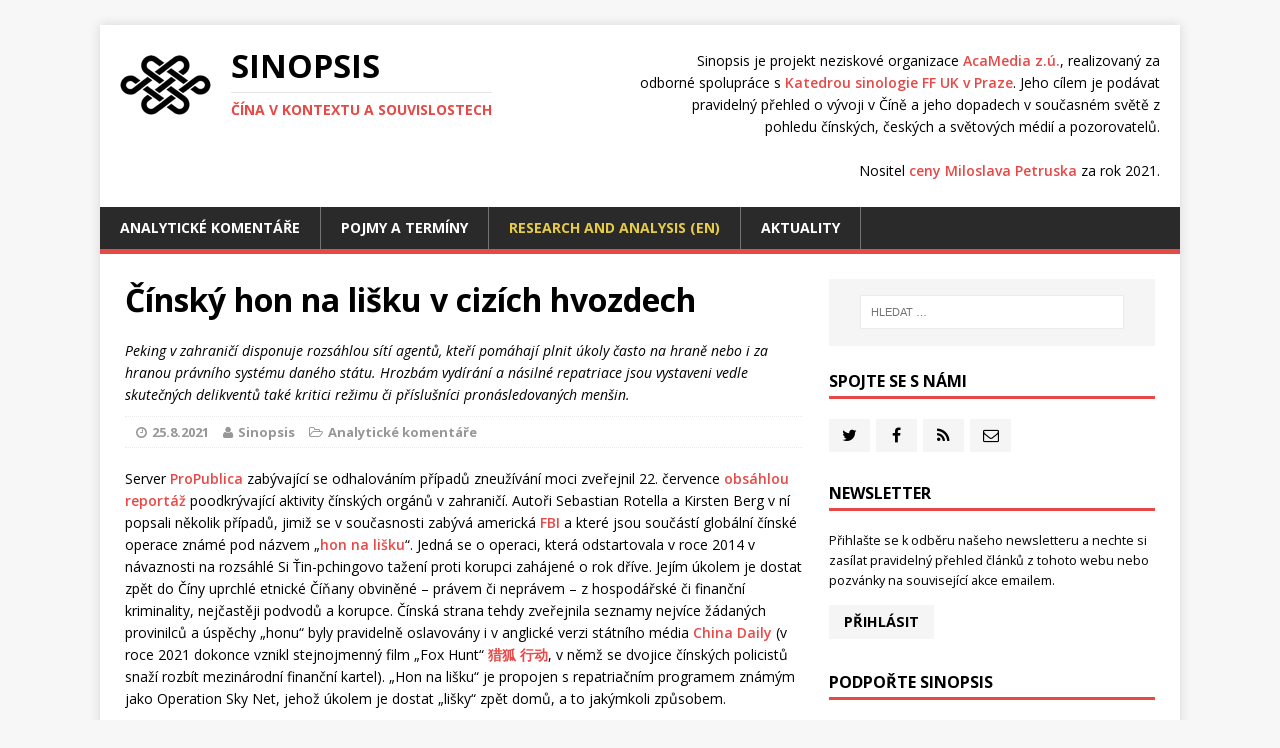

--- FILE ---
content_type: text/html; charset=UTF-8
request_url: https://sinopsis.cz/cinsky-hon-na-lisku-v-cizich-hvozdech/
body_size: 53866
content:
<!DOCTYPE html>
<html class="no-js" lang="cs-CZ">
<head>
<meta charset="UTF-8">
<meta name="viewport" content="width=device-width, initial-scale=1.0">
<meta name='robots' content='index, follow, max-image-preview:large, max-snippet:-1, max-video-preview:-1' />

	<!-- This site is optimized with the Yoast SEO plugin v19.8 - https://yoast.com/wordpress/plugins/seo/ -->
	<link media="all" href="https://sinopsis.cz/wp-content/cache/autoptimize/css/autoptimize_8b662771a49c60099c1e8fe3794e8ddf.css" rel="stylesheet"><title>Čínský hon na lišku v cizích hvozdech - Sinopsis</title>
	<meta name="description" content="Peking v zahraničí disponuje rozsáhlou sítí agentů, kteří pomáhají plnit úkoly často na hraně nebo i za hranou právního systému daného státu. Hrozbám vydírání a násilné repatriace jsou vystaveni vedle skutečných delikventů také kritici režimu či příslušníci pronásledovaných menšin." />
	<link rel="canonical" href="https://sinopsis.cz/cinsky-hon-na-lisku-v-cizich-hvozdech/" />
	<meta property="og:locale" content="cs_CZ" />
	<meta property="og:type" content="article" />
	<meta property="og:title" content="Čínský hon na lišku v cizích hvozdech - Sinopsis" />
	<meta property="og:description" content="Peking v zahraničí disponuje rozsáhlou sítí agentů, kteří pomáhají plnit úkoly často na hraně nebo i za hranou právního systému daného státu. Hrozbám vydírání a násilné repatriace jsou vystaveni vedle skutečných delikventů také kritici režimu či příslušníci pronásledovaných menšin." />
	<meta property="og:url" content="https://sinopsis.cz/cinsky-hon-na-lisku-v-cizich-hvozdech/" />
	<meta property="og:site_name" content="Sinopsis" />
	<meta property="article:publisher" content="https://www.facebook.com/sinopsiscz/" />
	<meta property="article:published_time" content="2021-08-25T11:35:37+00:00" />
	<meta property="article:modified_time" content="2021-09-07T10:17:29+00:00" />
	<meta property="og:image" content="https://sinopsis.cz/wp-content/uploads/2021/04/sledovaci_technologie-500x263.jpg" />
	<meta property="og:image:width" content="500" />
	<meta property="og:image:height" content="263" />
	<meta property="og:image:type" content="image/jpeg" />
	<meta name="author" content="tobias" />
	<meta name="twitter:card" content="summary_large_image" />
	<meta name="twitter:creator" content="@sinopsiscz" />
	<meta name="twitter:site" content="@sinopsiscz" />
	<script type="application/ld+json" class="yoast-schema-graph">{"@context":"https://schema.org","@graph":[{"@type":"Article","@id":"https://sinopsis.cz/cinsky-hon-na-lisku-v-cizich-hvozdech/#article","isPartOf":{"@id":"https://sinopsis.cz/cinsky-hon-na-lisku-v-cizich-hvozdech/"},"author":{"name":"tobias","@id":"https://sinopsis.cz/#/schema/person/fa7aeccd734eaf9d4f9d833a12613846"},"headline":"Čínský hon na lišku v cizích hvozdech","datePublished":"2021-08-25T11:35:37+00:00","dateModified":"2021-09-07T10:17:29+00:00","mainEntityOfPage":{"@id":"https://sinopsis.cz/cinsky-hon-na-lisku-v-cizich-hvozdech/"},"wordCount":1919,"publisher":{"@id":"https://sinopsis.cz/#organization"},"image":{"@id":"https://sinopsis.cz/cinsky-hon-na-lisku-v-cizich-hvozdech/#primaryimage"},"thumbnailUrl":"https://sinopsis.cz/wp-content/uploads/2021/04/sledovaci_technologie.jpg","keywords":["Lidská práva","Represe"],"articleSection":["Analytické komentáře"],"inLanguage":"cs"},{"@type":"WebPage","@id":"https://sinopsis.cz/cinsky-hon-na-lisku-v-cizich-hvozdech/","url":"https://sinopsis.cz/cinsky-hon-na-lisku-v-cizich-hvozdech/","name":"Čínský hon na lišku v cizích hvozdech - Sinopsis","isPartOf":{"@id":"https://sinopsis.cz/#website"},"primaryImageOfPage":{"@id":"https://sinopsis.cz/cinsky-hon-na-lisku-v-cizich-hvozdech/#primaryimage"},"image":{"@id":"https://sinopsis.cz/cinsky-hon-na-lisku-v-cizich-hvozdech/#primaryimage"},"thumbnailUrl":"https://sinopsis.cz/wp-content/uploads/2021/04/sledovaci_technologie.jpg","datePublished":"2021-08-25T11:35:37+00:00","dateModified":"2021-09-07T10:17:29+00:00","description":"Peking v zahraničí disponuje rozsáhlou sítí agentů, kteří pomáhají plnit úkoly často na hraně nebo i za hranou právního systému daného státu. Hrozbám vydírání a násilné repatriace jsou vystaveni vedle skutečných delikventů také kritici režimu či příslušníci pronásledovaných menšin.","breadcrumb":{"@id":"https://sinopsis.cz/cinsky-hon-na-lisku-v-cizich-hvozdech/#breadcrumb"},"inLanguage":"cs","potentialAction":[{"@type":"ReadAction","target":["https://sinopsis.cz/cinsky-hon-na-lisku-v-cizich-hvozdech/"]}]},{"@type":"ImageObject","inLanguage":"cs","@id":"https://sinopsis.cz/cinsky-hon-na-lisku-v-cizich-hvozdech/#primaryimage","url":"https://sinopsis.cz/wp-content/uploads/2021/04/sledovaci_technologie.jpg","contentUrl":"https://sinopsis.cz/wp-content/uploads/2021/04/sledovaci_technologie.jpg","width":728,"height":485},{"@type":"BreadcrumbList","@id":"https://sinopsis.cz/cinsky-hon-na-lisku-v-cizich-hvozdech/#breadcrumb","itemListElement":[{"@type":"ListItem","position":1,"name":"Home","item":"https://sinopsis.cz/"},{"@type":"ListItem","position":2,"name":"Čínský hon na lišku v cizích hvozdech"}]},{"@type":"WebSite","@id":"https://sinopsis.cz/#website","url":"https://sinopsis.cz/","name":"Sinopsis","description":"Čína v kontextu a souvislostech","publisher":{"@id":"https://sinopsis.cz/#organization"},"potentialAction":[{"@type":"SearchAction","target":{"@type":"EntryPoint","urlTemplate":"https://sinopsis.cz/?s={search_term_string}"},"query-input":"required name=search_term_string"}],"inLanguage":"cs"},{"@type":"Organization","@id":"https://sinopsis.cz/#organization","name":"AcaMedia z.ú.","url":"https://sinopsis.cz/","sameAs":["https://www.facebook.com/sinopsiscz/","https://twitter.com/sinopsiscz"],"logo":{"@type":"ImageObject","inLanguage":"cs","@id":"https://sinopsis.cz/#/schema/logo/image/","url":"https://sinopsis.cz/wp-content/uploads/2017/08/sinopsis.png","contentUrl":"https://sinopsis.cz/wp-content/uploads/2017/08/sinopsis.png","width":200,"height":200,"caption":"AcaMedia z.ú."},"image":{"@id":"https://sinopsis.cz/#/schema/logo/image/"}},{"@type":"Person","@id":"https://sinopsis.cz/#/schema/person/fa7aeccd734eaf9d4f9d833a12613846","name":"tobias","url":""}]}</script>
	<!-- / Yoast SEO plugin. -->


<link rel='dns-prefetch' href='//fonts.googleapis.com' />
<link rel="alternate" type="application/rss+xml" title="Sinopsis &raquo; RSS zdroj" href="https://sinopsis.cz/feed/" />



<link rel='stylesheet' id='sinopsis-fonts-css'  href='https://fonts.googleapis.com/css?family=Open+Sans:400,400italic,700,600&#038;subset=latin,latin-ext' type='text/css' media='all' />


<script type='text/javascript' src='https://sinopsis.cz/wp-includes/js/jquery/jquery.min.js?ver=3.6.0' id='jquery-core-js'></script>


<link rel='shortlink' href='https://sinopsis.cz/?p=7544' />
  <link rel="apple-touch-icon" sizes="180x180" href="/apple-touch-icon.png">
  <link rel="icon" type="image/png" href="/favicon-32x32.png" sizes="32x32">
  <link rel="icon" type="image/png" href="/favicon-16x16.png" sizes="16x16">
  <link rel="manifest" href="/manifest.json">
  <link rel="mask-icon" href="/safari-pinned-tab.svg" color="#e64946">
  <link rel="shortcut icon" href="/favicon.ico">
  <meta name="apple-mobile-web-app-title" content="Sinopsis">
  <meta name="application-name" content="Sinopsis">
  <meta name="theme-color" content="#ffffff">
<!--[if lt IE 9]>
<script src="https://sinopsis.cz/wp-content/themes/mh-magazine-lite/js/css3-mediaqueries.js"></script>
<![endif]-->
  <script defer file-types="pdf" data-domain="sinopsis.cz" src="https://plausible.io/js/script.file-downloads.js"></script>
</head>
<body id="mh-mobile" class="post-template-default single single-post postid-7544 single-format-standard mh-right-sb">
<div class="mh-container mh-container-outer">
<div class="mh-header-mobile-nav clearfix"></div>
<header class="mh-header">
	<div class="mh-container mh-container-inner mh-row clearfix">
		<div class="mh-custom-header" role="banner">
<div class="mh-site-logo" role="banner">
<div class="mh-header-text clearfix">
<p class="mh-header-motto">Sinopsis je projekt neziskové organizace <a href="http://acamedia.cz/cs/" target="_blank">AcaMedia&nbsp;z.ú.</a>, realizovaný za odborné spolupráce s <a href="https://udlv.ff.cuni.cz" target="_blank">Katedrou sinologie FF UK v Praze</a>. Jeho cílem je podávat pravidelný přehled o vývoji v Číně a jeho dopadech v současném světě z pohledu čínských, českých a světových médií a pozorovatelů.<br><br>Nositel <a href="/projekt-sinopsis-ziskal-vyznamne-oceneni-univerzity-karlovy/">ceny Miloslava Petruska</a> za rok 2021.</p>
<a href="https://sinopsis.cz/" class="mh-header-logo" title="Sinopsis" rel="home"><img src="https://sinopsis.cz/wp-content/themes/sinopsis/img/logo.png" width="91" height="60" srcset="https://sinopsis.cz/wp-content/themes/sinopsis/img/logo-2x.png 2x"></a>
<a href="https://sinopsis.cz/" title="Sinopsis" rel="home">
<h2 class="mh-header-title">Sinopsis</h2>
<h3 class="mh-header-tagline">Čína v kontextu a souvislostech</h3>
</a>
</div>
</div>
</div>
	</div>
	<div class="mh-main-nav-wrap">
		<nav class="mh-main-nav mh-container mh-container-inner clearfix">
			<div class="menu-main-menu-container"><ul id="menu-main-menu" class="menu"><li id="menu-item-6597" class="menu-item menu-item-type-taxonomy menu-item-object-category current-post-ancestor current-menu-parent current-post-parent menu-item-6597"><a href="https://sinopsis.cz/category/analyticke-komentare/">Analytické komentáře</a></li>
<li id="menu-item-6599" class="menu-item menu-item-type-custom menu-item-object-custom menu-item-6599"><a href="/sinopis/">Pojmy a termíny</a></li>
<li id="menu-item-6598" class="menu-item menu-item-type-custom menu-item-object-custom menu-item-has-children menu-item-6598"><a href="/en/">Research and analysis (EN)</a>
<ul class="sub-menu">
	<li id="menu-item-11329" class="menu-item menu-item-type-taxonomy menu-item-object-category menu-item-11329"><a href="https://sinopsis.cz/en/category/coastwatcher-20/">Coastwatcher 2.0</a></li>
</ul>
</li>
<li id="menu-item-6596" class="menu-item menu-item-type-taxonomy menu-item-object-category menu-item-6596"><a href="https://sinopsis.cz/category/aktuality/">Aktuality</a></li>
</ul></div>		</nav>
	</div>
</header><div class="mh-wrapper clearfix">
	<div id="main-content" class="mh-content"><article id="post-7544" class="post-7544 post type-post status-publish format-standard has-post-thumbnail hentry category-analyticke-komentare tag-lidska-prava tag-represe">
	<header class="entry-header clearfix">
		<h1 class="entry-title">
			Čínský hon na lišku v cizích hvozdech		</h1>
		<div class="sinopsis-article-excerpt"><div class="mh-excerpt"><p>Peking v zahraničí disponuje rozsáhlou sítí agentů, kteří pomáhají plnit úkoly často na hraně nebo i za hranou právního systému daného státu. Hrozbám vydírání a násilné repatriace jsou vystaveni vedle skutečných delikventů také kritici režimu či příslušníci pronásledovaných menšin.</p>
</div></div>
<p class="mh-meta entry-meta">
<span class="entry-meta-date updated"><i class="fa fa-clock-o"></i><a href="https://sinopsis.cz/2021/08/">25.8.2021</a></span>
<span class="entry-meta-author author vcard"><i class="fa fa-user"></i>Sinopsis</span>
<span class="entry-meta-categories"><i class="fa fa-folder-open-o"></i><a href="https://sinopsis.cz/category/analyticke-komentare/">Analytické komentáře</a></span>
</p>
	</header>
		<div class="entry-content clearfix">
		    <p>Server <a href="https://www.propublica.org/article/operation-fox-hunt-how-china-exports-repression-using-a-network-of-spies-hidden-in-plain-sight">ProPublica</a> zabývající se odhalováním případů zneužívání moci zveřejnil 22. července <a href="https://www.propublica.org/article/operation-fox-hunt-how-china-exports-repression-using-a-network-of-spies-hidden-in-plain-sight">obsáhlou reportáž</a> poodkrývající aktivity čínských orgánů v zahraničí. Autoři Sebastian Rotella a Kirsten Berg v ní popsali několik případů, jimiž se v současnosti zabývá americká <a href="https://edition.cnn.com/2020/10/29/asia/us-china-fox-hunt-arrest-intl-hnk/index.html">FBI</a> a které jsou součástí globální čínské operace známé pod názvem „<a href="https://edition.cnn.com/2020/10/29/asia/us-china-fox-hunt-arrest-intl-hnk/index.html">hon na lišku</a>“. Jedná se o operaci, která odstartovala v roce 2014 v návaznosti na rozsáhlé Si Ťin-pchingovo tažení proti korupci zahájené o rok dříve. Jejím úkolem je dostat zpět do Číny uprchlé etnické Číňany obviněné – právem či neprávem – z hospodářské či finanční kriminality, nejčastěji podvodů a korupce. Čínská strana tehdy zveřejnila seznamy nejvíce žádaných provinilců a úspěchy „honu“ byly pravidelně oslavovány i v anglické verzi státního média <a href="http://www.chinadaily.com.cn/china/Fox-hunt_2.html">China Daily</a> (v roce 2021 dokonce vznikl stejnojmenný film „Fox Hunt“<a href="https://www.imdb.com/title/tt10712788/"> 猎狐 行动</a>, v němž se dvojice čínských policistů snaží rozbít mezinárodní finanční kartel). „Hon na lišku“ je propojen s repatriačním programem známým jako Operation Sky Net, jehož úkolem je dostat „lišky“ zpět domů, a to jakýmkoli způsobem.</p>
<h2>Nedobrovolné repatriace</h2>
<p>Podle <a href="https://www.washingtonpost.com/national-security/fox-hunt-china-indictment/2021/07/22/246d53d8-eb05-11eb-97a0-a09d10181e36_story.html">zjištění</a> amerických policejních a bezpečnostních orgánů a serveru <a href="https://www.propublica.org/article/operation-fox-hunt-how-china-exports-repression-using-a-network-of-spies-hidden-in-plain-sight">ProPublica</a> ČLR vysílá do zahraničí, anebo přímo v cizině najímá agenty a pověřuje je úkoly od vystopování cílových subjektů přes jejich sledování a zastrašování až po jejich tajnou a nedobrovolnou repatriaci zpět do Číny. Čínská vláda a bezpečnostní složky se k takovému jednání uchylují částečně proto, že s mnoha zeměmi, včetně USA (ale např. i ČR), nemá ČLR podepsanou extradiční dohodu, tedy dohodu o vzájemném vydávání obviněných nebo odsouzených na území jiného státu za účelem trestního stíhání nebo výkonu trestu, a to z důvodu nedostatečné záruky ze strany čínského režimu, že budou chráněna základní občanská a lidská práva zadržené osoby a dostane se jí spravedlivého zacházení v rámci řádného soudního procesu, případně že tato osoba nebude popravena.</p>
<p>Na základě několikaletého pátrání se prokázalo, že Čína vysílá do zahraničí „repatriační týmy“ pověřené úkolem dostat zpět konkrétní lidi, včetně těch, kteří mají v dané zemi povolení k trvalému pobytu a v některých případech dokonce občanství. Reportáž popisuje, jak tito čínští agenti, vyslaní i najatí přímo v USA, používají metody, jež jsou v rozporu s americkým právem a porušují základní lidská práva – stalking, vyhrožování, citové vydírání apod. Na příkladu dvou rodin, jedné z New Jersey poblíž New Yorku a druhé z Kalifornie, ProPublica ukazuje, jak akce v rámci globálního „honu na lišku“ pořádaného a ve státních médiích hojně oslavovaného čínskou vládou probíhají.</p>
<h2>Stalking a citové vydírání</h2>
<p>Jednou z hlavních postav reportáže je wuchanský policista Chu Ťi, který se údajně podílel na repatriačních operacích na Fidži, v Mexiku či Francii. Do USA se opakovaně dostal na obyčejná turistická víza a nemusel ani tajit své povolání policejního důstojníka. V létě 2016 se jeho týmu podařilo zpět do Číny dostat bývalého hlavního účetního provinční letecké agentury, který byl posléze v Číně postaven před soud. Chu se mezitím vrátil zpět do USA a výhružkami přiměl mladého synovce dopadeného úředníka ke spolupráci.</p>
<p>Celý tým podle autorů reportáže čítal ke dvaceti osobám, včetně několika najatých „goril“ a jednoho soukromého detektiva, který to v minulosti dotáhl až na seržanta newyorské policie. Jejich tajné aktivity zahrnovaly užívání falešných identit, přesuny informací i peněz, ale hlavně tvrdé vydírání. K tomu tým využíval informace o rodinných příslušnících hledaných osob, kteří zůstali v Číně, a neváhal přistoupit ke konkrétním činům jako vyhození příbuzných z práce či školy nebo dokonce jejich únosy a perzekuce. Jednou z účinných „zbraní“ při vydírání je také metoda zvaná „citová bomba“ v podobě nachystaného nemilého personalizovaného překvapení. Stíhanému manželskému páru z New Jersey tak například dopravili před dveře domu starého otce, kterého předtím unesli z jeho domova v Číně a přivezli ho do USA s cílem přesvědčit syna k návratu.</p>
<h2>Export perzekuce a represí</h2>
<p>Loni v říjnu byli Chu a sedm jeho spolupracovníků po tři roky trvajícím vyšetřování newyorskou prokuraturou obviněni ze spiknutí a působení coby zahraniční agenti ve službách čínské vlády. Podle autorů reportáže případ dokazuje nanejvýš znepokojivou skutečnost:</p>
<blockquote><p>&#8230;míru, s jakou Čína drze perzekvuje Číňany po celém světě, přičemž zcela beztrestně a neomaleně porušuje zákony jiných států. [Případ] rovněž vrhá světlo na dosud veřejnosti jen málo známé skryté bitvy mezi čínskými a americkými agenty na půdě USA a narůstající napětí mezi oběma zeměmi.</p></blockquote>
<p>Díky operacím Fox Hunt a Sky Net se údajně již do ČLR podařilo vrátit přes osm tisíc stíhaných Číňanů. V naprosté většině se jedná o bývalé státní úředníky a funkcionáře nebo podnikatele obviněné z různých druhů finanční kriminality. Mnozí z nich si po svém útěku z ČLR v zahraničí zařídili luxusní život s drahými nemovitostmi a miliony dolarů na offshorových účtech. Podle ProPublica jsou však mezi nimi i disidenti nebo lidé, kteří se doma stali terčem pronásledování kvůli zveřejnění pro stranu a vládu nepříjemných informací. Někteří stíhaní jsou rovněž ve skutečnosti spíše oběťmi finančních podvodů, které na ně svedli jejich nadřízení funkcionáři v Číně, aby zamaskovali vlastní korupci. Newyorská prokuratura například v roce 2019 na základě takového zjištění udělila politický azyl jistému mladému bývalému úředníkovi z Pekingu. Na to, že čínské chování na cizí půdě je nebezpečným precedentem, nedávno upozornil mimo jiné také bývalý šéf Odboru národní bezpečnosti amerického Ministerstva spravedlnosti generál John Demers. Ten rovněž uvedl, že „někteří tito lidé neudělali to, z čeho jsou obviňováni,“ a naznačil, že jsou mezi nimi případy politicky motivovaného pronásledování. Podle jeho prohlášení je celý „hon na lišku“:</p>
<blockquote><p>[&#8230;] odrazem autoritářské povahy čínského režimu a jeho zneužívání státní moci k vymáhání poslušnosti a potlačování disentu.</p></blockquote>
<p>Jak v reportáži uvádějí americké bezpečnostní složky:</p>
<blockquote><p>Repatriační týmy se skrytou identitou vstupují do země za smyšlenými účely a najímají americké spolupracovníky, aby neúprosně štvaly své oběti. Aby je donutily k návratu, vystavují úřady jejich příbuzné v Číně pronásledování, věznění, mučení a dalším perzekucím, které někdy dokumentují pomocí videozáznamů, jež poté posílají do USA.</p></blockquote>
<p>V některých zemích, např. ve <a href="https://www.reuters.com/article/us-china-corruption-france/china-says-its-police-brought-graft-suspect-back-from-france-idUSKBN16K0WQ">Francii</a>, Austrálii či Vietnamu, již došlo přímo k únosům pronásledovaných, poměrně mediálně známý je například případ tzv. <a href="https://sinopsis.cz/svedsky-obcan-kuej-min-chaj-byl-v-clr-odsouzen-k-deseti-letum-vezeni/">hongkongských knihkupců</a>. Jinde se však tyto týmy musí pohybovat obezřetněji, jak ukazuje historie urputného pronásledování prostořekého magnáta <a href="https://www.wsj.com/articles/chinas-hunt-for-guo-wengui-a-fugitive-businessman-kicks-off-manhattan-caper-worthy-of-spy-thriller-1508717977">Kuo Wen-kueje</a> v USA. Proto čínské úřady často raději volí cestu nátlaku a vydírání.</p>
<p>V Česku je známý případ malíře Pa-tiou-cchaa, který svou zkušenost s čínským nátlakem a vydíráním zaznamenal ve filmu <a href="https://www.csfd.cz/film/824127-cinsky-umelec-v-exilu/prehled/">Čínský umělec v exilu</a> (promítaném na festivalu Jeden svět 2020 a 2021). Kvůli vyhrožování rodině čínskou policií musel zrušit svou výstavu v Hongkongu a na čas se stáhnout z veřejného života. V současnosti žije a tvoří v Austrálii (a spolupracuje s projektem Sinopsis).</p>
<p>Tyto operace jsou zároveň jasným signálem Pekingu, že nikdo není mimo dosah jeho moci, ať je, kde je. Jinými slovy, Čína vyváží represi vlastních občanů, včetně těch bývalých, za hranice vlastní země. Čínské komunity ve světě tak jsou pod neustálým dozorem tajných agentů, kteří se často rekrutují přímo z jejich vlastních řad. To představuje velké riziko a ohrožuje pocit bezpečí nejen disidentů, ale obecně všech Číňanů kdekoli ve světě. Právník zabývající se lidskoprávními případy Tcheng Piao, který nyní působí jako hostující profesor na University of Chicago, pro server ProPublica uvedl, že nyní se i Číňané v zahraničí běžně uchylují k autocenzuře, aby ochránili své příbuzné a známé doma v Číně.</p>
<h2>Všudypřítomná totalita</h2>
<p>Podle ředitele americké FBI <a href="https://archive.is/ftVCS">Christophera Wraye</a> je v USA nyní vyšetřováno přes dva tisíce případů souvisejících s působením čínských zahraničních agentů a počet těchto případů v posledních letech meziročně prudce narůstá. V případech jsou zapleteni nejen agenti vyslaní z Číny, ale i Číňané narození v USA, bývalí pracovníci amerických tajných služeb či přímo čínští vojenští důstojníci. Pronásledovanými přitom zdaleka nejsou pouze osoby obviněné doma z finanční kriminality, ale i aktivisté z řad obyvatel Hongkongu, Ujgurů, Tibeťanů nebo vyznavačů Fa-lun-kung.</p>
<p>Peking toto své chování zejména na americké půdě hájí právě absencí extradiční dohody a špatnou spoluprací s americkými úřady, které obviňuje z „maření čínského úsilí o dopadení kriminálníků a jejich navrácení do Číny.“ Autoři reportáže však na základě rozhovorů s důstojníky FBI, lidmi z ministerstva spravedlnosti, bývalými příslušníky bezpečnostních a informačních složek, s disidenty a čínskými emigranty a s přihlédnutím k soudním dokumentům a dalším veřejně přístupným materiálům dobře zdokumentovali postupy, jimiž čínské orgány systematicky budují sítě agentů, pronikají do místních komunit a tvrdě pronásledují oběti, které si Peking vyhlédne.</p>
  </div>
	    <div class="sinopsis-entry-social clearfix">
    <i class="fa fa-share-alt"></i>
    <ul>
      <li><a id="sino-share-tw" href="https://twitter.com/share?url=https://sinopsis.cz/cinsky-hon-na-lisku-v-cizich-hvozdech/" target="_blank" title="Sdílej na Twitteru"><i class="fa fa-twitter"></i></a></li>
      <li><a id="sino-share-fcb" href="https://www.facebook.com/sharer/sharer.php?u=https://sinopsis.cz/cinsky-hon-na-lisku-v-cizich-hvozdech/" target="_blank" title="Sdílej na Facebooku"><i class="fa fa-facebook"></i></a></li>
    </ul>
  </div>
  <div class="entry-tags clearfix"><i class="fa fa-tag"></i><ul><li><a href="https://sinopsis.cz/tag/lidska-prava/" rel="tag">Lidská práva</a></li><li><a href="https://sinopsis.cz/tag/represe/" rel="tag">Represe</a></li></ul></div>	</article>
  <aside class="sinopsis-related-articles"><h2>Související:</h2><article lang="cs" class="mh-loop-item clearfix post-11195 post type-post status-publish format-standard has-post-thumbnail hentry category-aktuality tag-lidska-prava tag-obchod tag-spolecnost">
	<div class="mh-loop-content clearfix">
		<header class="mh-loop-header">
			<h3 class="entry-title mh-loop-title">
				<a href="https://sinopsis.cz/cina-a-svet-tento-tyden-verici-i-zeny-pod-dohledem-strany/">Čína a svět tento týden: Věřící i ženy pod dohledem Strany</a>
			</h3>
			<div class="mh-meta mh-loop-meta">
        <span class="mh-meta-date updated"><i class="fa fa-clock-o"></i>17.10.2025</span>
<span class="mh-meta-author author vcard"><i class="fa fa-user"></i>Sinopsis</span>
<span class="entry-meta-categories"><i class="fa fa-folder-open-o"></i><a href="https://sinopsis.cz/category/aktuality/">Aktuality</a></span>
			</div>
		</header>
		<div class="mh-loop-excerpt">
			<div class="mh-excerpt"><p> Čínské úřady zintenzivňují tlak na všechny formy občanské aktivity – od náboženských společenství až po feministická hnutí.</p>
</div>		</div>
	</div>
</article>
<article lang="cs" class="mh-loop-item clearfix post-10919 post type-post status-publish format-standard has-post-thumbnail hentry category-aktuality tag-hongkong tag-lidska-prava tag-obchod tag-rusko tag-usa">
	<div class="mh-loop-content clearfix">
		<header class="mh-loop-header">
			<h3 class="entry-title mh-loop-title">
				<a href="https://sinopsis.cz/cina-a-svet-tento-tyden-stiny-v-raji/">Čína a svět tento týden: Stíny v ráji</a>
			</h3>
			<div class="mh-meta mh-loop-meta">
        <span class="mh-meta-date updated"><i class="fa fa-clock-o"></i>13.6.2025</span>
<span class="mh-meta-author author vcard"><i class="fa fa-user"></i>Sinopsis</span>
<span class="entry-meta-categories"><i class="fa fa-folder-open-o"></i><a href="https://sinopsis.cz/category/aktuality/">Aktuality</a></span>
			</div>
		</header>
		<div class="mh-loop-excerpt">
			<div class="mh-excerpt"><p>Uniklé dokumenty vrhají stín na „přátelství bez hranic“ mezi Ruskem a Čínou a odhalují obavy Moskvy z rostoucí síly a ambicí jejího mocnějšího souseda.</p>
</div>		</div>
	</div>
</article>
<article lang="cs" class="mh-loop-item clearfix post-10899 post type-post status-publish format-standard has-post-thumbnail hentry category-aktuality tag-lidska-prava tag-obchod tag-sin-tiang">
	<div class="mh-loop-content clearfix">
		<header class="mh-loop-header">
			<h3 class="entry-title mh-loop-title">
				<a href="https://sinopsis.cz/cina-a-svet-tento-tyden-profit-a-propaganda/">Čína a svět tento týden: Profit a propaganda</a>
			</h3>
			<div class="mh-meta mh-loop-meta">
        <span class="mh-meta-date updated"><i class="fa fa-clock-o"></i>6.6.2025</span>
<span class="mh-meta-author author vcard"><i class="fa fa-user"></i>Sinopsis</span>
<span class="entry-meta-categories"><i class="fa fa-folder-open-o"></i><a href="https://sinopsis.cz/category/aktuality/">Aktuality</a></span>
			</div>
		</header>
		<div class="mh-loop-excerpt">
			<div class="mh-excerpt"><p>Na čínském trhu uspěje jen ten, kdo pomáhá budovat správný obraz země. Své o tom vědí – každý trochu jinak – česká PPF i zahraniční hoteliéři v Sin-ťiangu.</p>
</div>		</div>
	</div>
</article>
</aside>	</div>
	<aside class="mh-widget-col-1 mh-sidebar"><div id="search-2" class="mh-widget widget_search"><form role="search" method="get" class="search-form" action="https://sinopsis.cz/">
				<label>
					<span class="screen-reader-text">Vyhledávání</span>
					<input type="search" class="search-field" placeholder="Hledat &hellip;" value="" name="s" />
				</label>
				<input type="submit" class="search-submit" value="Hledat" />
			</form></div><div id="sinopsis_social-2" class="mh-widget widget_sinopsis_social"><h4 class="mh-widget-title"><span class="mh-widget-title-inner">Spojte se s námi</span></h4><ul><li><a href="https://twitter.com/sinopsiscz/" title="Twitter" target="_blank"><i class="fa fa-twitter"></i></a></li><li><a href="https://www.facebook.com/sinopsiscz/" title="Facebook" target="_blank"><i class="fa fa-facebook"></i></a></li><li><a href="https://sinopsis.cz/feed/" title="RSS" target="_blank"><i class="fa fa-rss"></i></a></li><li><a href="mailto:sinopsis@acamedia.cz" title="E-mail"><i class="fa fa-envelope-o"></i></a></li></ul></div><div id="sinopsis_newsletter-2" class="mh-widget widget_sinopsis_newsletter"><h4 class="mh-widget-title"><span class="mh-widget-title-inner">Newsletter</span></h4><p>Přihlašte se k&nbsp;odběru našeho newsletteru a&nbsp;nechte si zasílat pravidelný přehled článků z&nbsp;tohoto webu nebo pozvánky na&nbsp;související akce&nbsp;emailem.</p><a href="http://eepurl.com/b2nCrL" class="sinopsis_button" title="E-mail newsletter" target="_blank">Přihlásit</a></div><div id="sinopsis_crowdfunding-2" class="mh-widget widget_sinopsis_crowdfunding"><h4 class="mh-widget-title"><span class="mh-widget-title-inner">Podpořte Sinopsis</span></h4>
    <div data-darujme-widget-token="ddeghmw0c9zt6ylu">&nbsp;</div>
    <script type="text/javascript">
      +function(w, d, s, u, a, b) {
        w['DarujmeObject'] = u;
        w[u] = w[u] || function () { (w[u].q = w[u].q || []).push(arguments) };
        a = d.createElement(s); b = d.getElementsByTagName(s)[0];
        a.async = 1; a.src = "https:\/\/www.darujme.cz\/assets\/scripts\/widget.js";
        b.parentNode.insertBefore(a, b);
      }(window, document, 'script', 'Darujme');
      Darujme(1, "ddeghmw0c9zt6ylu", 'render', "https:\/\/www.darujme.cz\/widget?token=ddeghmw0c9zt6ylu", "100%");
    </script>

    </div><div id="tag_cloud-2" class="mh-widget widget_tag_cloud"><h4 class="mh-widget-title"><span class="mh-widget-title-inner">Štítky</span></h4><div class="tagcloud"><a href="https://sinopsis.cz/tag/bezpecnost/" class="tag-cloud-link tag-link-46 tag-link-position-1" style="font-size: 16px;" aria-label="Bezpečnost (231 položek)">Bezpečnost</a>
<a href="https://sinopsis.cz/tag/cefc/" class="tag-cloud-link tag-link-27 tag-link-position-2" style="font-size: 14.781954887218px;" aria-label="CEFC (125 položek)">CEFC</a>
<a href="https://sinopsis.cz/tag/cenzura/" class="tag-cloud-link tag-link-42 tag-link-position-3" style="font-size: 15.052631578947px;" aria-label="Cenzura (142 položek)">Cenzura</a>
<a href="https://sinopsis.cz/tag/covid/" class="tag-cloud-link tag-link-239 tag-link-position-4" style="font-size: 11.263157894737px;" aria-label="Covid-19 (20 položek)">Covid-19</a>
<a href="https://sinopsis.cz/tag/dejiny/" class="tag-cloud-link tag-link-51 tag-link-position-5" style="font-size: 14.285714285714px;" aria-label="Dějiny (97 položek)">Dějiny</a>
<a href="https://sinopsis.cz/tag/extradicni-dohoda/" class="tag-cloud-link tag-link-266 tag-link-position-6" style="font-size: 10.18045112782px;" aria-label="Extradiční dohoda (11 položek)">Extradiční dohoda</a>
<a href="https://sinopsis.cz/tag/finance/" class="tag-cloud-link tag-link-35 tag-link-position-7" style="font-size: 14.285714285714px;" aria-label="Finance (97 položek)">Finance</a>
<a href="https://sinopsis.cz/tag/hongkong/" class="tag-cloud-link tag-link-55 tag-link-position-8" style="font-size: 14.15037593985px;" aria-label="Hongkong (91 položek)">Hongkong</a>
<a href="https://sinopsis.cz/tag/huawei/" class="tag-cloud-link tag-link-160 tag-link-position-9" style="font-size: 11.533834586466px;" aria-label="Huawei (23 položek)">Huawei</a>
<a href="https://sinopsis.cz/tag/ideologie/" class="tag-cloud-link tag-link-186 tag-link-position-10" style="font-size: 13.473684210526px;" aria-label="Ideologie (63 položek)">Ideologie</a>
<a href="https://sinopsis.cz/tag/indo-pacifik/" class="tag-cloud-link tag-link-277 tag-link-position-11" style="font-size: 11.353383458647px;" aria-label="Indo-Pacifik (21 položek)">Indo-Pacifik</a>
<a href="https://sinopsis.cz/tag/internet/" class="tag-cloud-link tag-link-41 tag-link-position-12" style="font-size: 13.834586466165px;" aria-label="Internet (77 položek)">Internet</a>
<a href="https://sinopsis.cz/tag/investice/" class="tag-cloud-link tag-link-32 tag-link-position-13" style="font-size: 14.736842105263px;" aria-label="Investice (121 položek)">Investice</a>
<a href="https://sinopsis.cz/tag/jedna-cina/" class="tag-cloud-link tag-link-38 tag-link-position-14" style="font-size: 13.293233082707px;" aria-label="Jedna Čína (58 položek)">Jedna Čína</a>
<a href="https://sinopsis.cz/tag/jedno-pasmo-jedna-cesta/" class="tag-cloud-link tag-link-36 tag-link-position-15" style="font-size: 13.924812030075px;" aria-label="Jedno pásmo, jedna cesta (81 položek)">Jedno pásmo, jedna cesta</a>
<a href="https://sinopsis.cz/tag/jednotna-fronta/" class="tag-cloud-link tag-link-166 tag-link-position-16" style="font-size: 12.706766917293px;" aria-label="Jednotná fronta (43 položek)">Jednotná fronta</a>
<a href="https://sinopsis.cz/tag/jihocinske-more/" class="tag-cloud-link tag-link-60 tag-link-position-17" style="font-size: 12.571428571429px;" aria-label="Jihočínské moře (40 položek)">Jihočínské moře</a>
<a href="https://sinopsis.cz/tag/korupce/" class="tag-cloud-link tag-link-76 tag-link-position-18" style="font-size: 12.796992481203px;" aria-label="Korupce (45 položek)">Korupce</a>
<a href="https://sinopsis.cz/tag/ksc/" class="tag-cloud-link tag-link-241 tag-link-position-19" style="font-size: 12.887218045113px;" aria-label="KS Číny (47 položek)">KS Číny</a>
<a href="https://sinopsis.cz/tag/kultura/" class="tag-cloud-link tag-link-69 tag-link-position-20" style="font-size: 13.654135338346px;" aria-label="Kultura (70 položek)">Kultura</a>
<a href="https://sinopsis.cz/tag/lidska-prava/" class="tag-cloud-link tag-link-163 tag-link-position-21" style="font-size: 14.511278195489px;" aria-label="Lidská práva (109 položek)">Lidská práva</a>
<a href="https://sinopsis.cz/tag/migrace/" class="tag-cloud-link tag-link-63 tag-link-position-22" style="font-size: 10px;" aria-label="Migrace (10 položek)">Migrace</a>
<a href="https://sinopsis.cz/tag/media/" class="tag-cloud-link tag-link-33 tag-link-position-23" style="font-size: 14.466165413534px;" aria-label="Média (107 položek)">Média</a>
<a href="https://sinopsis.cz/tag/obchod/" class="tag-cloud-link tag-link-82 tag-link-position-24" style="font-size: 15.233082706767px;" aria-label="Obchod (156 položek)">Obchod</a>
<a href="https://sinopsis.cz/tag/oh-2022/" class="tag-cloud-link tag-link-235 tag-link-position-25" style="font-size: 10.857142857143px;" aria-label="OH 2022 (16 položek)">OH 2022</a>
<a href="https://sinopsis.cz/tag/ozbrojene-sily/" class="tag-cloud-link tag-link-66 tag-link-position-26" style="font-size: 12.616541353383px;" aria-label="Ozbrojené síly (41 položek)">Ozbrojené síly</a>
<a href="https://sinopsis.cz/tag/propaganda/" class="tag-cloud-link tag-link-43 tag-link-position-27" style="font-size: 15.864661654135px;" aria-label="Propaganda (217 položek)">Propaganda</a>
<a href="https://sinopsis.cz/tag/prace-a-odbory/" class="tag-cloud-link tag-link-58 tag-link-position-28" style="font-size: 10.496240601504px;" aria-label="Práce a odbory (13 položek)">Práce a odbory</a>
<a href="https://sinopsis.cz/tag/pravni-rad/" class="tag-cloud-link tag-link-37 tag-link-position-29" style="font-size: 14.330827067669px;" aria-label="Právní řád (99 položek)">Právní řád</a>
<a href="https://sinopsis.cz/tag/represe/" class="tag-cloud-link tag-link-34 tag-link-position-30" style="font-size: 15.503759398496px;" aria-label="Represe (179 položek)">Represe</a>
<a href="https://sinopsis.cz/tag/rusko/" class="tag-cloud-link tag-link-264 tag-link-position-31" style="font-size: 13.248120300752px;" aria-label="Rusko (57 položek)">Rusko</a>
<a href="https://sinopsis.cz/tag/sin-tiang/" class="tag-cloud-link tag-link-88 tag-link-position-32" style="font-size: 14.015037593985px;" aria-label="Sin-ťiang (84 položek)">Sin-ťiang</a>
<a href="https://sinopsis.cz/tag/si-tin-pching/" class="tag-cloud-link tag-link-30 tag-link-position-33" style="font-size: 15.142857142857px;" aria-label="Si Ťin-pching (151 položek)">Si Ťin-pching</a>
<a href="https://sinopsis.cz/tag/usa/" class="tag-cloud-link tag-link-283 tag-link-position-34" style="font-size: 13.248120300752px;" aria-label="Spojené státy americké (57 položek)">Spojené státy americké</a>
<a href="https://sinopsis.cz/tag/spolecnost/" class="tag-cloud-link tag-link-182 tag-link-position-35" style="font-size: 13.428571428571px;" aria-label="Společnost (62 položek)">Společnost</a>
<a href="https://sinopsis.cz/tag/strategicke-partnerstvi/" class="tag-cloud-link tag-link-39 tag-link-position-36" style="font-size: 14.15037593985px;" aria-label="Strategické partnerství (90 položek)">Strategické partnerství</a>
<a href="https://sinopsis.cz/tag/tchaj-wan/" class="tag-cloud-link tag-link-53 tag-link-position-37" style="font-size: 15.323308270677px;" aria-label="Tchaj-wan (164 položek)">Tchaj-wan</a>
<a href="https://sinopsis.cz/tag/technologie/" class="tag-cloud-link tag-link-184 tag-link-position-38" style="font-size: 13.383458646617px;" aria-label="Technologie (60 položek)">Technologie</a>
<a href="https://sinopsis.cz/tag/tibet/" class="tag-cloud-link tag-link-52 tag-link-position-39" style="font-size: 13.699248120301px;" aria-label="Tibet (72 položek)">Tibet</a>
<a href="https://sinopsis.cz/tag/troji-boj/" class="tag-cloud-link tag-link-28 tag-link-position-40" style="font-size: 10.496240601504px;" aria-label="Trojí boj (13 položek)">Trojí boj</a>
<a href="https://sinopsis.cz/tag/ukrajina/" class="tag-cloud-link tag-link-268 tag-link-position-41" style="font-size: 10.315789473684px;" aria-label="Ukrajina (12 položek)">Ukrajina</a>
<a href="https://sinopsis.cz/tag/vojenstvi/" class="tag-cloud-link tag-link-285 tag-link-position-42" style="font-size: 12.03007518797px;" aria-label="Vojenství (30 položek)">Vojenství</a>
<a href="https://sinopsis.cz/tag/veda-a-vyzkum/" class="tag-cloud-link tag-link-67 tag-link-position-43" style="font-size: 12.436090225564px;" aria-label="Věda a výzkum (37 položek)">Věda a výzkum</a>
<a href="https://sinopsis.cz/tag/skolstvi/" class="tag-cloud-link tag-link-54 tag-link-position-44" style="font-size: 11.894736842105px;" aria-label="Školství (28 položek)">Školství</a>
<a href="https://sinopsis.cz/tag/zivotni-prostredi/" class="tag-cloud-link tag-link-61 tag-link-position-45" style="font-size: 12.03007518797px;" aria-label="Životní prostředí (30 položek)">Životní prostředí</a></div>
</div><div id="sinopsis_archive-2" class="mh-widget widget_sinopsis_archive"><h4 class="mh-widget-title"><span class="mh-widget-title-inner">Archiv</span></h4>
<ul>
<li class="clearfix"><a href="https://sinopsis.cz/2026/" title="Rok 2026" class="sinopsis_archive_year">2026</a>
<a href="https://sinopsis.cz/2026/01/" title="Leden 2026" class="sinopsis_archive_month">1</a>
</li>
<li class="clearfix"><a href="https://sinopsis.cz/2025/" title="Rok 2025" class="sinopsis_archive_year">2025</a>
<a href="https://sinopsis.cz/2025/12/" title="Prosinec 2025" class="sinopsis_archive_month">12</a>
<a href="https://sinopsis.cz/2025/11/" title="Listopad 2025" class="sinopsis_archive_month">11</a>
<a href="https://sinopsis.cz/2025/10/" title="Říjen 2025" class="sinopsis_archive_month">10</a>
<a href="https://sinopsis.cz/2025/09/" title="Září 2025" class="sinopsis_archive_month">9</a>
<a href="https://sinopsis.cz/2025/08/" title="Srpen 2025" class="sinopsis_archive_month">8</a>
<a href="https://sinopsis.cz/2025/07/" title="Červenec 2025" class="sinopsis_archive_month">7</a>
<a href="https://sinopsis.cz/2025/06/" title="Červen 2025" class="sinopsis_archive_month">6</a>
<a href="https://sinopsis.cz/2025/05/" title="Květen 2025" class="sinopsis_archive_month">5</a>
<a href="https://sinopsis.cz/2025/04/" title="Duben 2025" class="sinopsis_archive_month">4</a>
<a href="https://sinopsis.cz/2025/03/" title="Březen 2025" class="sinopsis_archive_month">3</a>
<a href="https://sinopsis.cz/2025/02/" title="Únor 2025" class="sinopsis_archive_month">2</a>
<a href="https://sinopsis.cz/2025/01/" title="Leden 2025" class="sinopsis_archive_month">1</a>
</li>
<li class="clearfix"><a href="https://sinopsis.cz/2024/" title="Rok 2024" class="sinopsis_archive_year">2024</a>
<a href="https://sinopsis.cz/2024/12/" title="Prosinec 2024" class="sinopsis_archive_month">12</a>
<a href="https://sinopsis.cz/2024/11/" title="Listopad 2024" class="sinopsis_archive_month">11</a>
<a href="https://sinopsis.cz/2024/10/" title="Říjen 2024" class="sinopsis_archive_month">10</a>
<a href="https://sinopsis.cz/2024/09/" title="Září 2024" class="sinopsis_archive_month">9</a>
<a href="https://sinopsis.cz/2024/08/" title="Srpen 2024" class="sinopsis_archive_month">8</a>
<a href="https://sinopsis.cz/2024/07/" title="Červenec 2024" class="sinopsis_archive_month">7</a>
<a href="https://sinopsis.cz/2024/06/" title="Červen 2024" class="sinopsis_archive_month">6</a>
<a href="https://sinopsis.cz/2024/05/" title="Květen 2024" class="sinopsis_archive_month">5</a>
<a href="https://sinopsis.cz/2024/04/" title="Duben 2024" class="sinopsis_archive_month">4</a>
<a href="https://sinopsis.cz/2024/03/" title="Březen 2024" class="sinopsis_archive_month">3</a>
<a href="https://sinopsis.cz/2024/02/" title="Únor 2024" class="sinopsis_archive_month">2</a>
<a href="https://sinopsis.cz/2024/01/" title="Leden 2024" class="sinopsis_archive_month">1</a>
</li>
<li class="clearfix"><a href="https://sinopsis.cz/2023/" title="Rok 2023" class="sinopsis_archive_year">2023</a>
<a href="https://sinopsis.cz/2023/12/" title="Prosinec 2023" class="sinopsis_archive_month">12</a>
<a href="https://sinopsis.cz/2023/11/" title="Listopad 2023" class="sinopsis_archive_month">11</a>
<a href="https://sinopsis.cz/2023/10/" title="Říjen 2023" class="sinopsis_archive_month">10</a>
<a href="https://sinopsis.cz/2023/09/" title="Září 2023" class="sinopsis_archive_month">9</a>
<a href="https://sinopsis.cz/2023/08/" title="Srpen 2023" class="sinopsis_archive_month">8</a>
<a href="https://sinopsis.cz/2023/07/" title="Červenec 2023" class="sinopsis_archive_month">7</a>
<a href="https://sinopsis.cz/2023/06/" title="Červen 2023" class="sinopsis_archive_month">6</a>
<a href="https://sinopsis.cz/2023/05/" title="Květen 2023" class="sinopsis_archive_month">5</a>
<a href="https://sinopsis.cz/2023/04/" title="Duben 2023" class="sinopsis_archive_month">4</a>
<a href="https://sinopsis.cz/2023/03/" title="Březen 2023" class="sinopsis_archive_month">3</a>
<a href="https://sinopsis.cz/2023/02/" title="Únor 2023" class="sinopsis_archive_month">2</a>
<a href="https://sinopsis.cz/2023/01/" title="Leden 2023" class="sinopsis_archive_month">1</a>
</li>
<li class="clearfix"><a href="https://sinopsis.cz/2022/" title="Rok 2022" class="sinopsis_archive_year">2022</a>
<a href="https://sinopsis.cz/2022/12/" title="Prosinec 2022" class="sinopsis_archive_month">12</a>
<a href="https://sinopsis.cz/2022/11/" title="Listopad 2022" class="sinopsis_archive_month">11</a>
<a href="https://sinopsis.cz/2022/10/" title="Říjen 2022" class="sinopsis_archive_month">10</a>
<a href="https://sinopsis.cz/2022/09/" title="Září 2022" class="sinopsis_archive_month">9</a>
<a href="https://sinopsis.cz/2022/08/" title="Srpen 2022" class="sinopsis_archive_month">8</a>
<a href="https://sinopsis.cz/2022/07/" title="Červenec 2022" class="sinopsis_archive_month">7</a>
<a href="https://sinopsis.cz/2022/06/" title="Červen 2022" class="sinopsis_archive_month">6</a>
<a href="https://sinopsis.cz/2022/05/" title="Květen 2022" class="sinopsis_archive_month">5</a>
<a href="https://sinopsis.cz/2022/04/" title="Duben 2022" class="sinopsis_archive_month">4</a>
<a href="https://sinopsis.cz/2022/03/" title="Březen 2022" class="sinopsis_archive_month">3</a>
<a href="https://sinopsis.cz/2022/02/" title="Únor 2022" class="sinopsis_archive_month">2</a>
<a href="https://sinopsis.cz/2022/01/" title="Leden 2022" class="sinopsis_archive_month">1</a>
</li>
<li class="clearfix"><a href="https://sinopsis.cz/2021/" title="Rok 2021" class="sinopsis_archive_year">2021</a>
<a href="https://sinopsis.cz/2021/12/" title="Prosinec 2021" class="sinopsis_archive_month">12</a>
<a href="https://sinopsis.cz/2021/11/" title="Listopad 2021" class="sinopsis_archive_month">11</a>
<a href="https://sinopsis.cz/2021/10/" title="Říjen 2021" class="sinopsis_archive_month">10</a>
<a href="https://sinopsis.cz/2021/09/" title="Září 2021" class="sinopsis_archive_month">9</a>
<a href="https://sinopsis.cz/2021/08/" title="Srpen 2021" class="sinopsis_archive_month">8</a>
<a href="https://sinopsis.cz/2021/07/" title="Červenec 2021" class="sinopsis_archive_month">7</a>
<a href="https://sinopsis.cz/2021/06/" title="Červen 2021" class="sinopsis_archive_month">6</a>
<a href="https://sinopsis.cz/2021/05/" title="Květen 2021" class="sinopsis_archive_month">5</a>
<a href="https://sinopsis.cz/2021/04/" title="Duben 2021" class="sinopsis_archive_month">4</a>
<a href="https://sinopsis.cz/2021/03/" title="Březen 2021" class="sinopsis_archive_month">3</a>
<a href="https://sinopsis.cz/2021/02/" title="Únor 2021" class="sinopsis_archive_month">2</a>
<a href="https://sinopsis.cz/2021/01/" title="Leden 2021" class="sinopsis_archive_month">1</a>
</li>
<li class="clearfix"><a href="https://sinopsis.cz/2020/" title="Rok 2020" class="sinopsis_archive_year">2020</a>
<a href="https://sinopsis.cz/2020/12/" title="Prosinec 2020" class="sinopsis_archive_month">12</a>
<a href="https://sinopsis.cz/2020/11/" title="Listopad 2020" class="sinopsis_archive_month">11</a>
<a href="https://sinopsis.cz/2020/10/" title="Říjen 2020" class="sinopsis_archive_month">10</a>
<a href="https://sinopsis.cz/2020/09/" title="Září 2020" class="sinopsis_archive_month">9</a>
<a href="https://sinopsis.cz/2020/08/" title="Srpen 2020" class="sinopsis_archive_month">8</a>
<a href="https://sinopsis.cz/2020/07/" title="Červenec 2020" class="sinopsis_archive_month">7</a>
<a href="https://sinopsis.cz/2020/06/" title="Červen 2020" class="sinopsis_archive_month">6</a>
<a href="https://sinopsis.cz/2020/05/" title="Květen 2020" class="sinopsis_archive_month">5</a>
<a href="https://sinopsis.cz/2020/04/" title="Duben 2020" class="sinopsis_archive_month">4</a>
<a href="https://sinopsis.cz/2020/03/" title="Březen 2020" class="sinopsis_archive_month">3</a>
<a href="https://sinopsis.cz/2020/02/" title="Únor 2020" class="sinopsis_archive_month">2</a>
<a href="https://sinopsis.cz/2020/01/" title="Leden 2020" class="sinopsis_archive_month">1</a>
</li>
<li class="clearfix"><a href="https://sinopsis.cz/2019/" title="Rok 2019" class="sinopsis_archive_year">2019</a>
<a href="https://sinopsis.cz/2019/12/" title="Prosinec 2019" class="sinopsis_archive_month">12</a>
<a href="https://sinopsis.cz/2019/11/" title="Listopad 2019" class="sinopsis_archive_month">11</a>
<a href="https://sinopsis.cz/2019/10/" title="Říjen 2019" class="sinopsis_archive_month">10</a>
<a href="https://sinopsis.cz/2019/09/" title="Září 2019" class="sinopsis_archive_month">9</a>
<a href="https://sinopsis.cz/2019/08/" title="Srpen 2019" class="sinopsis_archive_month">8</a>
<a href="https://sinopsis.cz/2019/07/" title="Červenec 2019" class="sinopsis_archive_month">7</a>
<a href="https://sinopsis.cz/2019/06/" title="Červen 2019" class="sinopsis_archive_month">6</a>
<a href="https://sinopsis.cz/2019/05/" title="Květen 2019" class="sinopsis_archive_month">5</a>
<a href="https://sinopsis.cz/2019/04/" title="Duben 2019" class="sinopsis_archive_month">4</a>
<a href="https://sinopsis.cz/2019/03/" title="Březen 2019" class="sinopsis_archive_month">3</a>
<a href="https://sinopsis.cz/2019/02/" title="Únor 2019" class="sinopsis_archive_month">2</a>
<a href="https://sinopsis.cz/2019/01/" title="Leden 2019" class="sinopsis_archive_month">1</a>
</li>
<li class="clearfix"><a href="https://sinopsis.cz/2018/" title="Rok 2018" class="sinopsis_archive_year">2018</a>
<a href="https://sinopsis.cz/2018/12/" title="Prosinec 2018" class="sinopsis_archive_month">12</a>
<a href="https://sinopsis.cz/2018/11/" title="Listopad 2018" class="sinopsis_archive_month">11</a>
<a href="https://sinopsis.cz/2018/10/" title="Říjen 2018" class="sinopsis_archive_month">10</a>
<a href="https://sinopsis.cz/2018/09/" title="Září 2018" class="sinopsis_archive_month">9</a>
<a href="https://sinopsis.cz/2018/08/" title="Srpen 2018" class="sinopsis_archive_month">8</a>
<a href="https://sinopsis.cz/2018/07/" title="Červenec 2018" class="sinopsis_archive_month">7</a>
<a href="https://sinopsis.cz/2018/06/" title="Červen 2018" class="sinopsis_archive_month">6</a>
<a href="https://sinopsis.cz/2018/05/" title="Květen 2018" class="sinopsis_archive_month">5</a>
<a href="https://sinopsis.cz/2018/04/" title="Duben 2018" class="sinopsis_archive_month">4</a>
<a href="https://sinopsis.cz/2018/03/" title="Březen 2018" class="sinopsis_archive_month">3</a>
<a href="https://sinopsis.cz/2018/02/" title="Únor 2018" class="sinopsis_archive_month">2</a>
<a href="https://sinopsis.cz/2018/01/" title="Leden 2018" class="sinopsis_archive_month">1</a>
</li>
<li class="clearfix"><a href="https://sinopsis.cz/2017/" title="Rok 2017" class="sinopsis_archive_year">2017</a>
<a href="https://sinopsis.cz/2017/12/" title="Prosinec 2017" class="sinopsis_archive_month">12</a>
<a href="https://sinopsis.cz/2017/11/" title="Listopad 2017" class="sinopsis_archive_month">11</a>
<a href="https://sinopsis.cz/2017/10/" title="Říjen 2017" class="sinopsis_archive_month">10</a>
<a href="https://sinopsis.cz/2017/09/" title="Září 2017" class="sinopsis_archive_month">9</a>
<a href="https://sinopsis.cz/2017/08/" title="Srpen 2017" class="sinopsis_archive_month">8</a>
<a href="https://sinopsis.cz/2017/07/" title="Červenec 2017" class="sinopsis_archive_month">7</a>
<a href="https://sinopsis.cz/2017/06/" title="Červen 2017" class="sinopsis_archive_month">6</a>
<a href="https://sinopsis.cz/2017/05/" title="Květen 2017" class="sinopsis_archive_month">5</a>
<a href="https://sinopsis.cz/2017/04/" title="Duben 2017" class="sinopsis_archive_month">4</a>
<a href="https://sinopsis.cz/2017/03/" title="Březen 2017" class="sinopsis_archive_month">3</a>
<a href="https://sinopsis.cz/2017/02/" title="Únor 2017" class="sinopsis_archive_month">2</a>
<a href="https://sinopsis.cz/2017/01/" title="Leden 2017" class="sinopsis_archive_month">1</a>
</li>
<li class="clearfix"><a href="https://sinopsis.cz/2016/" title="Rok 2016" class="sinopsis_archive_year">2016</a>
<a href="https://sinopsis.cz/2016/12/" title="Prosinec 2016" class="sinopsis_archive_month">12</a>
<a href="https://sinopsis.cz/2016/11/" title="Listopad 2016" class="sinopsis_archive_month">11</a>
<a href="https://sinopsis.cz/2016/10/" title="Říjen 2016" class="sinopsis_archive_month">10</a>
<a href="https://sinopsis.cz/2016/09/" title="Září 2016" class="sinopsis_archive_month">9</a>
<a href="https://sinopsis.cz/2016/08/" title="Srpen 2016" class="sinopsis_archive_month">8</a>
<a href="https://sinopsis.cz/2016/07/" title="Červenec 2016" class="sinopsis_archive_month">7</a>
<a href="https://sinopsis.cz/2016/06/" title="Červen 2016" class="sinopsis_archive_month">6</a>
<a href="https://sinopsis.cz/2016/05/" title="Květen 2016" class="sinopsis_archive_month">5</a>
<a href="https://sinopsis.cz/2016/04/" title="Duben 2016" class="sinopsis_archive_month">4</a>
<a href="https://sinopsis.cz/2016/03/" title="Březen 2016" class="sinopsis_archive_month">3</a>
<a href="https://sinopsis.cz/2016/02/" title="Únor 2016" class="sinopsis_archive_month">2</a>
<a href="https://sinopsis.cz/2016/01/" title="Leden 2016" class="sinopsis_archive_month">1</a>
</li>
<li class="clearfix"><a href="https://sinopsis.cz/2015/" title="Rok 2015" class="sinopsis_archive_year">2015</a>
<a href="https://sinopsis.cz/2015/11/" title="Listopad 2015" class="sinopsis_archive_month">11</a>
<a href="https://sinopsis.cz/2015/10/" title="Říjen 2015" class="sinopsis_archive_month">10</a>
<a href="https://sinopsis.cz/2015/09/" title="Září 2015" class="sinopsis_archive_month">9</a>
<a href="https://sinopsis.cz/2015/08/" title="Srpen 2015" class="sinopsis_archive_month">8</a>
</li>
<li class="clearfix"><a href="https://sinopsis.cz/2014/" title="Rok 2014" class="sinopsis_archive_year">2014</a>
<a href="https://sinopsis.cz/2014/05/" title="Květen 2014" class="sinopsis_archive_month">5</a>
</li>
</ul>
</div></aside></div>
<div class="mh-copyright-wrap">
  <div class="mh-container mh-container-inner clearfix">
    <p class="mh-copyright">&copy; 2026 AcaMedia z.ú. &#124; Kontakt: <a href="mailto:sinopsis@acamedia.cz">sinopsis@acamedia.cz</a></p>
  </div>
</div>
</div><!-- .mh-container-outer -->


<script type="text/javascript">
(function() {
				var expirationDate = new Date();
				expirationDate.setTime( expirationDate.getTime() + 31536000 * 1000 );
				document.cookie = "pll_language=cs; expires=" + expirationDate.toUTCString() + "; path=/; secure; SameSite=Lax";
			}());

</script>
<script defer src="https://sinopsis.cz/wp-content/cache/autoptimize/js/autoptimize_63a53d5aaf01e13e06b45edf95b91a0d.js"></script></body>
</html>
